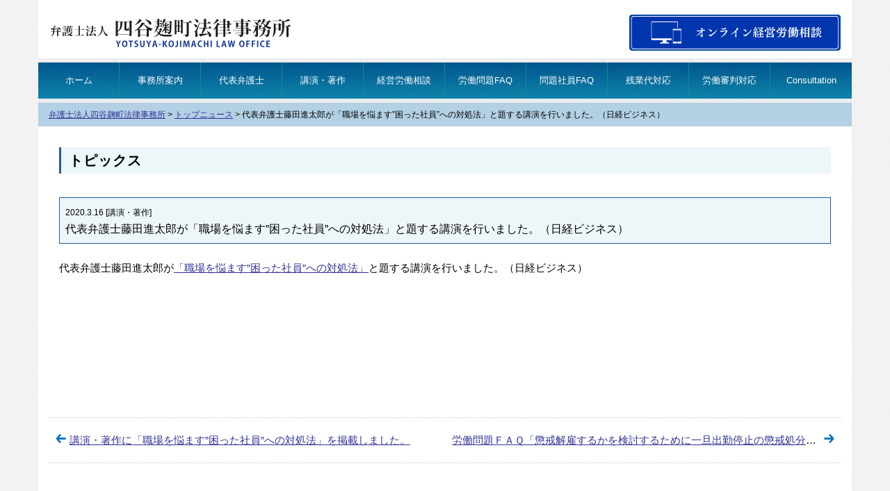

--- FILE ---
content_type: text/html; charset=UTF-8
request_url: https://www.y-klaw.com/topnews/topnews18331.html
body_size: 37274
content:
<!DOCTYPE html><html lang="ja"><head><meta charset="UTF-8">  <script>(function(w,d,s,l,i){w[l]=w[l]||[];w[l].push({'gtm.start':
new Date().getTime(),event:'gtm.js'});var f=d.getElementsByTagName(s)[0],
j=d.createElement(s),dl=l!='dataLayer'?'&l='+l:'';j.async=true;j.src=
'https://www.googletagmanager.com/gtm.js?id='+i+dl;f.parentNode.insertBefore(j,f);
})(window,document,'script','dataLayer','GTM-P4BH5C8');</script> <meta name="viewport" content="width=device-width, initial-scale=1" /><style>img:is([sizes="auto" i], [sizes^="auto," i]) { contain-intrinsic-size: 3000px 1500px }</style><title>代表弁護士藤田進太郎が「職場を悩ます”困った社員”への対処法」と題する講演を行いました。（日経ビジネス）</title><meta name="description" content="代表弁護士藤田進太郎が「職場を悩ます”困った社員”への対処法」と題する講演を行いました。（日経ビジネス）" /><meta name="robots" content="max-snippet:-1, max-image-preview:large, max-video-preview:-1" /><link rel="canonical" href="https://www.y-klaw.com/topnews/topnews18331.html" /><meta name="generator" content="All in One SEO (AIOSEO) 4.9.3" /><meta property="og:locale" content="ja_JP" /><meta property="og:site_name" content="弁護士法人四谷麹町法律事務所（東京）" /><meta property="og:type" content="article" /><meta property="og:title" content="代表弁護士藤田進太郎が「職場を悩ます”困った社員”への対処法」と題する講演を行いました。（日経ビジネス）" /><meta property="og:description" content="代表弁護士藤田進太郎が「職場を悩ます”困った社員”への対処法」と題する講演を行いました。（日経ビジネス）" /><meta property="og:url" content="https://www.y-klaw.com/topnews/topnews18331.html" /><meta property="fb:admins" content="100001538293199" /><meta property="og:image" content="https://www.y-klaw.com/img/facebook-ogp.png" /><meta property="og:image:secure_url" content="https://www.y-klaw.com/img/facebook-ogp.png" /><meta property="article:published_time" content="2020-03-16T08:00:06+00:00" /><meta property="article:modified_time" content="2020-02-07T05:48:24+00:00" /><meta property="article:publisher" content="https://www.facebook.com/yotsuyakojimachi.law.office/" /><meta name="twitter:card" content="summary" /><meta name="twitter:title" content="代表弁護士藤田進太郎が「職場を悩ます”困った社員”への対処法」と題する講演を行いました。（日経ビジネス）" /><meta name="twitter:description" content="代表弁護士藤田進太郎が「職場を悩ます”困った社員”への対処法」と題する講演を行いました。（日経ビジネス）" /><meta name="twitter:image" content="https://www.y-klaw.com/img/facebook-ogp.png" /> <script type="application/ld+json" class="aioseo-schema">{"@context":"https:\/\/schema.org","@graph":[{"@type":"BreadcrumbList","@id":"https:\/\/www.y-klaw.com\/topnews\/topnews18331.html#breadcrumblist","itemListElement":[{"@type":"ListItem","@id":"https:\/\/www.y-klaw.com#listItem","position":1,"name":"\u30db\u30fc\u30e0","item":"https:\/\/www.y-klaw.com","nextItem":{"@type":"ListItem","@id":"https:\/\/www.y-klaw.com\/topnews#listItem","name":"\u30c8\u30c3\u30d7\u30cb\u30e5\u30fc\u30b9"}},{"@type":"ListItem","@id":"https:\/\/www.y-klaw.com\/topnews#listItem","position":2,"name":"\u30c8\u30c3\u30d7\u30cb\u30e5\u30fc\u30b9","item":"https:\/\/www.y-klaw.com\/topnews","nextItem":{"@type":"ListItem","@id":"https:\/\/www.y-klaw.com\/topnews\/newscat\/news_kouenchosaku#listItem","name":"\u8b1b\u6f14\u30fb\u8457\u4f5c"},"previousItem":{"@type":"ListItem","@id":"https:\/\/www.y-klaw.com#listItem","name":"\u30db\u30fc\u30e0"}},{"@type":"ListItem","@id":"https:\/\/www.y-klaw.com\/topnews\/newscat\/news_kouenchosaku#listItem","position":3,"name":"\u8b1b\u6f14\u30fb\u8457\u4f5c","item":"https:\/\/www.y-klaw.com\/topnews\/newscat\/news_kouenchosaku","nextItem":{"@type":"ListItem","@id":"https:\/\/www.y-klaw.com\/topnews\/topnews18331.html#listItem","name":"\u4ee3\u8868\u5f01\u8b77\u58eb\u85e4\u7530\u9032\u592a\u90ce\u304c\u300c\u8077\u5834\u3092\u60a9\u307e\u3059\u201d\u56f0\u3063\u305f\u793e\u54e1\u201d\u3078\u306e\u5bfe\u51e6\u6cd5\u300d\u3068\u984c\u3059\u308b\u8b1b\u6f14\u3092\u884c\u3044\u307e\u3057\u305f\u3002\uff08\u65e5\u7d4c\u30d3\u30b8\u30cd\u30b9\uff09"},"previousItem":{"@type":"ListItem","@id":"https:\/\/www.y-klaw.com\/topnews#listItem","name":"\u30c8\u30c3\u30d7\u30cb\u30e5\u30fc\u30b9"}},{"@type":"ListItem","@id":"https:\/\/www.y-klaw.com\/topnews\/topnews18331.html#listItem","position":4,"name":"\u4ee3\u8868\u5f01\u8b77\u58eb\u85e4\u7530\u9032\u592a\u90ce\u304c\u300c\u8077\u5834\u3092\u60a9\u307e\u3059\u201d\u56f0\u3063\u305f\u793e\u54e1\u201d\u3078\u306e\u5bfe\u51e6\u6cd5\u300d\u3068\u984c\u3059\u308b\u8b1b\u6f14\u3092\u884c\u3044\u307e\u3057\u305f\u3002\uff08\u65e5\u7d4c\u30d3\u30b8\u30cd\u30b9\uff09","previousItem":{"@type":"ListItem","@id":"https:\/\/www.y-klaw.com\/topnews\/newscat\/news_kouenchosaku#listItem","name":"\u8b1b\u6f14\u30fb\u8457\u4f5c"}}]},{"@type":"Organization","@id":"https:\/\/www.y-klaw.com\/#organization","name":"\u5f01\u8b77\u58eb\u6cd5\u4eba\u56db\u8c37\u9eb9\u753a\u6cd5\u5f8b\u4e8b\u52d9\u6240\uff08\u6771\u4eac\uff09","description":"\u4f1a\u793e\u7d4c\u55b6\u8005\u306e\u305f\u3081\u306b\u89e3\u96c7\uff0c\u9000\u8077\u52e7\u5968\uff0c\u6b8b\u696d\u4ee3\uff0c\u52b4\u50cd\u5be9\u5224\uff0c\u56e3\u4f53\u4ea4\u6e09\uff0c\u554f\u984c\u793e\u54e1\u7b49\u306e\u52b4\u50cd\u554f\u984c\u306e\u5bfe\u5fdc\uff0c\u76f8\u8ac7\u3092\u884c\u3063\u3066\u3044\u308b\u5f01\u8b77\u58eb\u3092\u304a\u63a2\u3057\u3067\u3057\u305f\u3089\uff0c\u5f01\u8b77\u58eb\u6cd5\u4eba\u56db\u8c37\u9eb9\u753a\u6cd5\u5f8b\u4e8b\u52d9\u6240\u306b\u3054\u76f8\u8ac7\u4e0b\u3055\u3044\u3002","url":"https:\/\/www.y-klaw.com\/"},{"@type":"WebPage","@id":"https:\/\/www.y-klaw.com\/topnews\/topnews18331.html#webpage","url":"https:\/\/www.y-klaw.com\/topnews\/topnews18331.html","name":"\u4ee3\u8868\u5f01\u8b77\u58eb\u85e4\u7530\u9032\u592a\u90ce\u304c\u300c\u8077\u5834\u3092\u60a9\u307e\u3059\u201d\u56f0\u3063\u305f\u793e\u54e1\u201d\u3078\u306e\u5bfe\u51e6\u6cd5\u300d\u3068\u984c\u3059\u308b\u8b1b\u6f14\u3092\u884c\u3044\u307e\u3057\u305f\u3002\uff08\u65e5\u7d4c\u30d3\u30b8\u30cd\u30b9\uff09","description":"\u4ee3\u8868\u5f01\u8b77\u58eb\u85e4\u7530\u9032\u592a\u90ce\u304c\u300c\u8077\u5834\u3092\u60a9\u307e\u3059\u201d\u56f0\u3063\u305f\u793e\u54e1\u201d\u3078\u306e\u5bfe\u51e6\u6cd5\u300d\u3068\u984c\u3059\u308b\u8b1b\u6f14\u3092\u884c\u3044\u307e\u3057\u305f\u3002\uff08\u65e5\u7d4c\u30d3\u30b8\u30cd\u30b9\uff09","inLanguage":"ja","isPartOf":{"@id":"https:\/\/www.y-klaw.com\/#website"},"breadcrumb":{"@id":"https:\/\/www.y-klaw.com\/topnews\/topnews18331.html#breadcrumblist"},"datePublished":"2020-03-16T17:00:06+09:00","dateModified":"2020-02-07T14:48:24+09:00"},{"@type":"WebSite","@id":"https:\/\/www.y-klaw.com\/#website","url":"https:\/\/www.y-klaw.com\/","name":"\u5f01\u8b77\u58eb\u6cd5\u4eba\u56db\u8c37\u9eb9\u753a\u6cd5\u5f8b\u4e8b\u52d9\u6240\uff08\u6771\u4eac\uff09","description":"\u4f1a\u793e\u7d4c\u55b6\u8005\u306e\u305f\u3081\u306b\u89e3\u96c7\uff0c\u9000\u8077\u52e7\u5968\uff0c\u6b8b\u696d\u4ee3\uff0c\u52b4\u50cd\u5be9\u5224\uff0c\u56e3\u4f53\u4ea4\u6e09\uff0c\u554f\u984c\u793e\u54e1\u7b49\u306e\u52b4\u50cd\u554f\u984c\u306e\u5bfe\u5fdc\uff0c\u76f8\u8ac7\u3092\u884c\u3063\u3066\u3044\u308b\u5f01\u8b77\u58eb\u3092\u304a\u63a2\u3057\u3067\u3057\u305f\u3089\uff0c\u5f01\u8b77\u58eb\u6cd5\u4eba\u56db\u8c37\u9eb9\u753a\u6cd5\u5f8b\u4e8b\u52d9\u6240\u306b\u3054\u76f8\u8ac7\u4e0b\u3055\u3044\u3002","inLanguage":"ja","publisher":{"@id":"https:\/\/www.y-klaw.com\/#organization"}}]}</script> <link rel='dns-prefetch' href='//code.jquery.com' /><link href='https://fonts.gstatic.com' crossorigin='anonymous' rel='preconnect' /><link rel='stylesheet' id='totop-css' href='https://www.y-klaw.com/wpcont/wp-content/plugins/totop-link/totop-link.css.php?vars=YTo0OntzOjU6IndpZHRoIjtpOjM1O3M6NjoiaGVpZ2h0IjtpOjM1O3M6MTA6InRleHQtc3R5bGUiO2E6Mjp7aTowO3M6MDoiIjtpOjE7czowOiIiO31zOjEzOiJyd2RfbWF4X3dpZHRoIjtzOjA6IiI7fQ%3D%3D&#038;ver=6.8.3' type='text/css' media='all' /><link rel='stylesheet' id='wp-block-library-css' href='https://www.y-klaw.com/wpcont/wp-includes/css/dist/block-library/style.min.css?ver=6.8.3' type='text/css' media='all' /><style id='classic-theme-styles-inline-css' type='text/css'>/*! This file is auto-generated */
.wp-block-button__link{color:#fff;background-color:#32373c;border-radius:9999px;box-shadow:none;text-decoration:none;padding:calc(.667em + 2px) calc(1.333em + 2px);font-size:1.125em}.wp-block-file__button{background:#32373c;color:#fff;text-decoration:none}</style><link rel='stylesheet' id='aioseo/css/src/vue/standalone/blocks/table-of-contents/global.scss-css' href='https://www.y-klaw.com/wpcont/wp-content/cache/autoptimize/css/autoptimize_single_8aeaa129c1f80e6e5dbaa329351d1482.css?ver=4.9.3' type='text/css' media='all' /><style id='global-styles-inline-css' type='text/css'>:root{--wp--preset--aspect-ratio--square: 1;--wp--preset--aspect-ratio--4-3: 4/3;--wp--preset--aspect-ratio--3-4: 3/4;--wp--preset--aspect-ratio--3-2: 3/2;--wp--preset--aspect-ratio--2-3: 2/3;--wp--preset--aspect-ratio--16-9: 16/9;--wp--preset--aspect-ratio--9-16: 9/16;--wp--preset--color--black: #000000;--wp--preset--color--cyan-bluish-gray: #abb8c3;--wp--preset--color--white: #ffffff;--wp--preset--color--pale-pink: #f78da7;--wp--preset--color--vivid-red: #cf2e2e;--wp--preset--color--luminous-vivid-orange: #ff6900;--wp--preset--color--luminous-vivid-amber: #fcb900;--wp--preset--color--light-green-cyan: #7bdcb5;--wp--preset--color--vivid-green-cyan: #00d084;--wp--preset--color--pale-cyan-blue: #8ed1fc;--wp--preset--color--vivid-cyan-blue: #0693e3;--wp--preset--color--vivid-purple: #9b51e0;--wp--preset--gradient--vivid-cyan-blue-to-vivid-purple: linear-gradient(135deg,rgba(6,147,227,1) 0%,rgb(155,81,224) 100%);--wp--preset--gradient--light-green-cyan-to-vivid-green-cyan: linear-gradient(135deg,rgb(122,220,180) 0%,rgb(0,208,130) 100%);--wp--preset--gradient--luminous-vivid-amber-to-luminous-vivid-orange: linear-gradient(135deg,rgba(252,185,0,1) 0%,rgba(255,105,0,1) 100%);--wp--preset--gradient--luminous-vivid-orange-to-vivid-red: linear-gradient(135deg,rgba(255,105,0,1) 0%,rgb(207,46,46) 100%);--wp--preset--gradient--very-light-gray-to-cyan-bluish-gray: linear-gradient(135deg,rgb(238,238,238) 0%,rgb(169,184,195) 100%);--wp--preset--gradient--cool-to-warm-spectrum: linear-gradient(135deg,rgb(74,234,220) 0%,rgb(151,120,209) 20%,rgb(207,42,186) 40%,rgb(238,44,130) 60%,rgb(251,105,98) 80%,rgb(254,248,76) 100%);--wp--preset--gradient--blush-light-purple: linear-gradient(135deg,rgb(255,206,236) 0%,rgb(152,150,240) 100%);--wp--preset--gradient--blush-bordeaux: linear-gradient(135deg,rgb(254,205,165) 0%,rgb(254,45,45) 50%,rgb(107,0,62) 100%);--wp--preset--gradient--luminous-dusk: linear-gradient(135deg,rgb(255,203,112) 0%,rgb(199,81,192) 50%,rgb(65,88,208) 100%);--wp--preset--gradient--pale-ocean: linear-gradient(135deg,rgb(255,245,203) 0%,rgb(182,227,212) 50%,rgb(51,167,181) 100%);--wp--preset--gradient--electric-grass: linear-gradient(135deg,rgb(202,248,128) 0%,rgb(113,206,126) 100%);--wp--preset--gradient--midnight: linear-gradient(135deg,rgb(2,3,129) 0%,rgb(40,116,252) 100%);--wp--preset--font-size--small: 13px;--wp--preset--font-size--medium: 20px;--wp--preset--font-size--large: 36px;--wp--preset--font-size--x-large: 42px;--wp--preset--spacing--20: 0.44rem;--wp--preset--spacing--30: 0.67rem;--wp--preset--spacing--40: 1rem;--wp--preset--spacing--50: 1.5rem;--wp--preset--spacing--60: 2.25rem;--wp--preset--spacing--70: 3.38rem;--wp--preset--spacing--80: 5.06rem;--wp--preset--shadow--natural: 6px 6px 9px rgba(0, 0, 0, 0.2);--wp--preset--shadow--deep: 12px 12px 50px rgba(0, 0, 0, 0.4);--wp--preset--shadow--sharp: 6px 6px 0px rgba(0, 0, 0, 0.2);--wp--preset--shadow--outlined: 6px 6px 0px -3px rgba(255, 255, 255, 1), 6px 6px rgba(0, 0, 0, 1);--wp--preset--shadow--crisp: 6px 6px 0px rgba(0, 0, 0, 1);}:where(.is-layout-flex){gap: 0.5em;}:where(.is-layout-grid){gap: 0.5em;}body .is-layout-flex{display: flex;}.is-layout-flex{flex-wrap: wrap;align-items: center;}.is-layout-flex > :is(*, div){margin: 0;}body .is-layout-grid{display: grid;}.is-layout-grid > :is(*, div){margin: 0;}:where(.wp-block-columns.is-layout-flex){gap: 2em;}:where(.wp-block-columns.is-layout-grid){gap: 2em;}:where(.wp-block-post-template.is-layout-flex){gap: 1.25em;}:where(.wp-block-post-template.is-layout-grid){gap: 1.25em;}.has-black-color{color: var(--wp--preset--color--black) !important;}.has-cyan-bluish-gray-color{color: var(--wp--preset--color--cyan-bluish-gray) !important;}.has-white-color{color: var(--wp--preset--color--white) !important;}.has-pale-pink-color{color: var(--wp--preset--color--pale-pink) !important;}.has-vivid-red-color{color: var(--wp--preset--color--vivid-red) !important;}.has-luminous-vivid-orange-color{color: var(--wp--preset--color--luminous-vivid-orange) !important;}.has-luminous-vivid-amber-color{color: var(--wp--preset--color--luminous-vivid-amber) !important;}.has-light-green-cyan-color{color: var(--wp--preset--color--light-green-cyan) !important;}.has-vivid-green-cyan-color{color: var(--wp--preset--color--vivid-green-cyan) !important;}.has-pale-cyan-blue-color{color: var(--wp--preset--color--pale-cyan-blue) !important;}.has-vivid-cyan-blue-color{color: var(--wp--preset--color--vivid-cyan-blue) !important;}.has-vivid-purple-color{color: var(--wp--preset--color--vivid-purple) !important;}.has-black-background-color{background-color: var(--wp--preset--color--black) !important;}.has-cyan-bluish-gray-background-color{background-color: var(--wp--preset--color--cyan-bluish-gray) !important;}.has-white-background-color{background-color: var(--wp--preset--color--white) !important;}.has-pale-pink-background-color{background-color: var(--wp--preset--color--pale-pink) !important;}.has-vivid-red-background-color{background-color: var(--wp--preset--color--vivid-red) !important;}.has-luminous-vivid-orange-background-color{background-color: var(--wp--preset--color--luminous-vivid-orange) !important;}.has-luminous-vivid-amber-background-color{background-color: var(--wp--preset--color--luminous-vivid-amber) !important;}.has-light-green-cyan-background-color{background-color: var(--wp--preset--color--light-green-cyan) !important;}.has-vivid-green-cyan-background-color{background-color: var(--wp--preset--color--vivid-green-cyan) !important;}.has-pale-cyan-blue-background-color{background-color: var(--wp--preset--color--pale-cyan-blue) !important;}.has-vivid-cyan-blue-background-color{background-color: var(--wp--preset--color--vivid-cyan-blue) !important;}.has-vivid-purple-background-color{background-color: var(--wp--preset--color--vivid-purple) !important;}.has-black-border-color{border-color: var(--wp--preset--color--black) !important;}.has-cyan-bluish-gray-border-color{border-color: var(--wp--preset--color--cyan-bluish-gray) !important;}.has-white-border-color{border-color: var(--wp--preset--color--white) !important;}.has-pale-pink-border-color{border-color: var(--wp--preset--color--pale-pink) !important;}.has-vivid-red-border-color{border-color: var(--wp--preset--color--vivid-red) !important;}.has-luminous-vivid-orange-border-color{border-color: var(--wp--preset--color--luminous-vivid-orange) !important;}.has-luminous-vivid-amber-border-color{border-color: var(--wp--preset--color--luminous-vivid-amber) !important;}.has-light-green-cyan-border-color{border-color: var(--wp--preset--color--light-green-cyan) !important;}.has-vivid-green-cyan-border-color{border-color: var(--wp--preset--color--vivid-green-cyan) !important;}.has-pale-cyan-blue-border-color{border-color: var(--wp--preset--color--pale-cyan-blue) !important;}.has-vivid-cyan-blue-border-color{border-color: var(--wp--preset--color--vivid-cyan-blue) !important;}.has-vivid-purple-border-color{border-color: var(--wp--preset--color--vivid-purple) !important;}.has-vivid-cyan-blue-to-vivid-purple-gradient-background{background: var(--wp--preset--gradient--vivid-cyan-blue-to-vivid-purple) !important;}.has-light-green-cyan-to-vivid-green-cyan-gradient-background{background: var(--wp--preset--gradient--light-green-cyan-to-vivid-green-cyan) !important;}.has-luminous-vivid-amber-to-luminous-vivid-orange-gradient-background{background: var(--wp--preset--gradient--luminous-vivid-amber-to-luminous-vivid-orange) !important;}.has-luminous-vivid-orange-to-vivid-red-gradient-background{background: var(--wp--preset--gradient--luminous-vivid-orange-to-vivid-red) !important;}.has-very-light-gray-to-cyan-bluish-gray-gradient-background{background: var(--wp--preset--gradient--very-light-gray-to-cyan-bluish-gray) !important;}.has-cool-to-warm-spectrum-gradient-background{background: var(--wp--preset--gradient--cool-to-warm-spectrum) !important;}.has-blush-light-purple-gradient-background{background: var(--wp--preset--gradient--blush-light-purple) !important;}.has-blush-bordeaux-gradient-background{background: var(--wp--preset--gradient--blush-bordeaux) !important;}.has-luminous-dusk-gradient-background{background: var(--wp--preset--gradient--luminous-dusk) !important;}.has-pale-ocean-gradient-background{background: var(--wp--preset--gradient--pale-ocean) !important;}.has-electric-grass-gradient-background{background: var(--wp--preset--gradient--electric-grass) !important;}.has-midnight-gradient-background{background: var(--wp--preset--gradient--midnight) !important;}.has-small-font-size{font-size: var(--wp--preset--font-size--small) !important;}.has-medium-font-size{font-size: var(--wp--preset--font-size--medium) !important;}.has-large-font-size{font-size: var(--wp--preset--font-size--large) !important;}.has-x-large-font-size{font-size: var(--wp--preset--font-size--x-large) !important;}
:where(.wp-block-post-template.is-layout-flex){gap: 1.25em;}:where(.wp-block-post-template.is-layout-grid){gap: 1.25em;}
:where(.wp-block-columns.is-layout-flex){gap: 2em;}:where(.wp-block-columns.is-layout-grid){gap: 2em;}
:root :where(.wp-block-pullquote){font-size: 1.5em;line-height: 1.6;}</style><link rel='stylesheet' id='toc-screen-css' href='https://www.y-klaw.com/wpcont/wp-content/plugins/table-of-contents-plus/screen.min.css?ver=2411.1' type='text/css' media='all' /><link rel='stylesheet' id='style-css' href='https://www.y-klaw.com/wpcont/wp-content/cache/autoptimize/css/autoptimize_single_399a76eb0796ac6e01bfed6613902f99.css?ver=20250625021008' type='text/css' media='all' /><link rel='stylesheet' id='grid-css' href='https://www.y-klaw.com/wpcont/wp-content/cache/autoptimize/css/autoptimize_single_ce8c4b8c2dc4cec682d0ef8032d09710.css?ver=20231129111133' type='text/css' media='all' /><link rel='stylesheet' id='bootstrap-css' href='https://www.y-klaw.com/wpcont/wp-content/themes/yklaw/common/bootstrap.min.css?ver=20171011235940' type='text/css' media='all' /><link rel='stylesheet' id='form_B-css' href='https://www.y-klaw.com/wpcont/wp-content/cache/autoptimize/css/autoptimize_single_11f29c4f1cda24160cc63af0b0fc2df9.css?ver=1.3.8' type='text/css' media='all' /><link rel='stylesheet' id='drawer.css-css' href='https://www.y-klaw.com/wpcont/wp-content/themes/yklaw/js/drawer-master/dist/css/drawer.min.css?ver=1.3.8' type='text/css' media='all' /><link rel='stylesheet' id='print-css' href='https://www.y-klaw.com/wpcont/wp-content/cache/autoptimize/css/autoptimize_single_5dc8bd78e2eeee6586fe05a8927d4ca6.css?ver=20170106054418' type='text/css' media='all' /><link rel='stylesheet' id='taxopress-frontend-css-css' href='https://www.y-klaw.com/wpcont/wp-content/cache/autoptimize/css/autoptimize_single_6a0279ebd08cb8787e00b98b4663954c.css?ver=3.43.0' type='text/css' media='all' /><link rel='stylesheet' id='wp-pagenavi-css' href='https://www.y-klaw.com/wpcont/wp-content/cache/autoptimize/css/autoptimize_single_73d29ecb3ae4eb2b78712fab3a46d32d.css?ver=2.70' type='text/css' media='all' /> <script type="text/javascript" src="//code.jquery.com/jquery-1.11.3.min.js?ver=1.11.3" id="jquery-js"></script> <script type="text/javascript" src="https://www.y-klaw.com/wpcont/wp-content/themes/yklaw/js/drawer-master/dist/js/drawer.min.js?ver=1.3.8" id="drawer.min.js-js"></script> <script type="text/javascript" src="https://www.y-klaw.com/wpcont/wp-content/themes/yklaw/js/iscroll.js?ver=1.3.8" id="iscroll.js-js"></script> <script type="text/javascript" src="https://www.y-klaw.com/wpcont/wp-content/themes/yklaw/js/drawer-master/drawer_set.js?ver=1.3.8" id="drawer.set-js"></script> <script type="text/javascript" src="https://www.y-klaw.com/wpcont/wp-content/themes/yklaw/js/accord.js?ver=1.3.8" id="accord-js"></script> <script type="text/javascript" src="https://www.y-klaw.com/wpcont/wp-content/themes/yklaw/js/tel.js?ver=1.3.8" id="tel.js-js"></script> <script type="text/javascript" src="https://www.y-klaw.com/wpcont/wp-content/plugins/simple-tags/assets/frontend/js/frontend.js?ver=3.43.0" id="taxopress-frontend-js-js"></script> <link rel="https://api.w.org/" href="https://www.y-klaw.com/wp-json/" /><link rel='shortlink' href='https://www.y-klaw.com/?p=18331' /><link rel="alternate" title="oEmbed (JSON)" type="application/json+oembed" href="https://www.y-klaw.com/wp-json/oembed/1.0/embed?url=https%3A%2F%2Fwww.y-klaw.com%2Ftopnews%2Ftopnews18331.html" /><link rel="alternate" title="oEmbed (XML)" type="text/xml+oembed" href="https://www.y-klaw.com/wp-json/oembed/1.0/embed?url=https%3A%2F%2Fwww.y-klaw.com%2Ftopnews%2Ftopnews18331.html&#038;format=xml" /><link rel="icon" href="https://www.y-klaw.com/wpcont/wp-content/uploads/2024/11/cropped-yklaw_logo-32x32.png" sizes="32x32" /><link rel="icon" href="https://www.y-klaw.com/wpcont/wp-content/uploads/2024/11/cropped-yklaw_logo-192x192.png" sizes="192x192" /><link rel="apple-touch-icon" href="https://www.y-klaw.com/wpcont/wp-content/uploads/2024/11/cropped-yklaw_logo-180x180.png" /><meta name="msapplication-TileImage" content="https://www.y-klaw.com/wpcont/wp-content/uploads/2024/11/cropped-yklaw_logo-270x270.png" /><link rel="stylesheet" href="https://www.y-klaw.com/wpcont/wp-content/themes/yklaw/font-awesome/css/font-awesome.min.css" /><link rel='stylesheet' id='icomoon-css'  href='https://www.y-klaw.com/wpcont/wp-content/cache/autoptimize/css/autoptimize_single_b01ce4be71fccab4040fd97d9173134a.css?ver=1.2' type='text/css' media='all' /> <script type="text/javascript" src="https://www.y-klaw.com/wpcont/wp-content/themes/yklaw/js/shop.js"></script> <script type="text/javascript" src="https://apis.google.com/js/plusone.js">{lang: 'ja'}</script> <script>$(function(){
  $('#tab-menu li').on('click', function(){
    if($(this).not('active')){
      // タブメニュー
      $(this).addClass('active').siblings('li').removeClass('active');
      // タブの中身
      var index = $('#tab-menu li').index(this);
      $('#tab-box .inbox').eq(index).addClass('active').siblings('.inbox').removeClass('active');
    }
  });
});</script> </head><body class="wp-singular topnews-template-default single single-topnews postid-18331 wp-theme-yklaw drawer drawer--right"> <noscript><iframe src="https://www.googletagmanager.com/ns.html?id=GTM-P4BH5C8"
height="0" width="0" style="display:none;visibility:hidden"></iframe></noscript><div id="wrapper" class="container"><header id="header" class="row"><div class="col-md-4 col-sm-12 logo"> <a href="https://www.y-klaw.com"><img src="https://www.y-klaw.com/wpcont/wp-content/themes/yklaw/img/logo-02.svg" alt="問題社員、労働審判、団体交渉、残業代請求の対応、オンライン経営労働相談｜弁護士法人四谷麹町法律事務所" /></a></div><div class="col-md-4 col-sm-12"></div><div class="col-md-4 hidden-sm hidden-xs HeaderTel telnum"> <a href="https://www.y-klaw.com/zoom/soudan.html"> <noscript><img src="https://www.y-klaw.com/wpcont/wp-content/themes/yklaw/img/online_soudan_02.svg" alt="労働問題相談、電話予約受付中 弁護士法人四谷麹町法律事務所" /></noscript><img class="lazyload" src='data:image/svg+xml,%3Csvg%20xmlns=%22http://www.w3.org/2000/svg%22%20viewBox=%220%200%20210%20140%22%3E%3C/svg%3E' data-src="https://www.y-klaw.com/wpcont/wp-content/themes/yklaw/img/online_soudan_02.svg" alt="労働問題相談、電話予約受付中 弁護士法人四谷麹町法律事務所" /> </a></div></header><div class="visible-xs visible-sm no_print"> <button type="button" class="drawer-toggle drawer-hamburger"> <span class="sr-only">toggle navigation</span> <span class="drawer-hamburger-icon"></span> </button><nav class="drawer-nav"><ul class="drawer-menu"><li id="menu-item-5847" class="menu-item menu-item-type-custom menu-item-object-custom menu-item-home menu-item-5847"><a href="https://www.y-klaw.com/" title="HOME">ホーム</a></li><li id="menu-item-5853" class="menu-item menu-item-type-post_type menu-item-object-page menu-item-5853"><a href="https://www.y-klaw.com/compro">事務所案内</a></li><li id="menu-item-5999" class="menu-item menu-item-type-post_type menu-item-object-page menu-item-5999"><a href="https://www.y-klaw.com/greeting">代表弁護士</a></li><li id="menu-item-5857" class="menu-item menu-item-type-post_type menu-item-object-page menu-item-5857"><a href="https://www.y-klaw.com/kouen-chosaku">講演・著作</a></li><li id="menu-item-5852" class="menu-item menu-item-type-post_type menu-item-object-page menu-item-5852"><a href="https://www.y-klaw.com/contactus" title="労働相談">経営労働相談</a></li><li id="menu-item-5850" class="menu-item menu-item-type-post_type menu-item-object-page menu-item-5850"><a href="https://www.y-klaw.com/faq-roudou">労働問題FAQ</a></li><li id="menu-item-5851" class="menu-item menu-item-type-post_type menu-item-object-page menu-item-5851"><a href="https://www.y-klaw.com/faq-mondaishain">問題社員FAQ</a></li><li id="menu-item-9463" class="menu-item menu-item-type-post_type menu-item-object-page menu-item-9463"><a href="https://www.y-klaw.com/zangyoudai" title="残業代対応（会社経営者側）">残業代対応</a></li><li id="menu-item-9375" class="menu-item menu-item-type-post_type menu-item-object-page menu-item-9375"><a href="https://www.y-klaw.com/roudoushinpan" title="労働審判対応（会社経営者側）">労働審判対応</a></li><li id="menu-item-44608" class="menu-item menu-item-type-custom menu-item-object-custom menu-item-44608"><a href="https://www.y-klaw.com/laborfaqs">Consultation</a></li><li><a href="https://www.youtube.com/@FujitaShintaro">YouTube 動画解説</a></li><li><a href="https://www.y-klaw.com/zoom/soudan.html">オンライン経営労働相談</a></li><li><a href="https://www.y-klaw.com/corporate-lawyer">顧問弁護士</a></li></ul></nav></div><div class="hidden-xs hidden-sm row"><nav id="menu-gnavi"><ul id="menu-gnavi-1" class="menu"><li class="menu-item menu-item-type-custom menu-item-object-custom menu-item-home menu-item-5847"><a href="https://www.y-klaw.com/" title="HOME">ホーム</a></li><li class="menu-item menu-item-type-post_type menu-item-object-page menu-item-5853"><a href="https://www.y-klaw.com/compro">事務所案内</a></li><li class="menu-item menu-item-type-post_type menu-item-object-page menu-item-5999"><a href="https://www.y-klaw.com/greeting">代表弁護士</a></li><li class="menu-item menu-item-type-post_type menu-item-object-page menu-item-5857"><a href="https://www.y-klaw.com/kouen-chosaku">講演・著作</a></li><li class="menu-item menu-item-type-post_type menu-item-object-page menu-item-5852"><a href="https://www.y-klaw.com/contactus" title="労働相談">経営労働相談</a></li><li class="menu-item menu-item-type-post_type menu-item-object-page menu-item-5850"><a href="https://www.y-klaw.com/faq-roudou">労働問題FAQ</a></li><li class="menu-item menu-item-type-post_type menu-item-object-page menu-item-5851"><a href="https://www.y-klaw.com/faq-mondaishain">問題社員FAQ</a></li><li class="menu-item menu-item-type-post_type menu-item-object-page menu-item-9463"><a href="https://www.y-klaw.com/zangyoudai" title="残業代対応（会社経営者側）">残業代対応</a></li><li class="menu-item menu-item-type-post_type menu-item-object-page menu-item-9375"><a href="https://www.y-klaw.com/roudoushinpan" title="労働審判対応（会社経営者側）">労働審判対応</a></li><li class="menu-item menu-item-type-custom menu-item-object-custom menu-item-44608"><a href="https://www.y-klaw.com/laborfaqs">Consultation</a></li></ul></nav></div><section class="cow"><div class="row cow"><div class="breadcrumbs col-xs-12"> <span property="itemListElement" typeof="ListItem"><a property="item" typeof="WebPage" title="弁護士法人四谷麹町法律事務所へ移動" href="https://www.y-klaw.com" class="home"><span property="name">弁護士法人四谷麹町法律事務所</span></a><meta property="position" content="1"></span> &gt; <span property="itemListElement" typeof="ListItem"><a property="item" typeof="WebPage" title="トップニュースへ移動" href="https://www.y-klaw.com/topnews" class="archive post-topnews-archive"><span property="name">トップニュース</span></a><meta property="position" content="2"></span> &gt; <span property="itemListElement" typeof="ListItem"><span property="name">代表弁護士藤田進太郎が「職場を悩ます”困った社員”への対処法」と題する講演を行いました。（日経ビジネス）</span><meta property="position" content="3"></span></div></div><div id="maincont" class="row"><div class="H2Box"><div class="tA">トピックス</div></div><div class="TopNews_titbox"> <span class="Date">2020.3.16 [講演・著作]</span><h1 class="TopNewsH1">代表弁護士藤田進太郎が「職場を悩ます”困った社員”への対処法」と題する講演を行いました。（日経ビジネス）</h1></div><div class="content mt20 clearfix" style="min-height: 200px;"><p>代表弁護士藤田進太郎が<a href="https://www.y-klaw.com/kc/18326">「職場を悩ます”困った社員”への対処法」</a>と題する講演を行いました。（日経ビジネス）</p></div><div id="main-footer"><div class="postnavi row"><div class="prev col-xs-12 col-sm-6"><span><a href="https://www.y-klaw.com/topnews/topnews18330.html" rel="next">講演・著作に「職場を悩ます”困った社員”への対処法」を掲載しました。</a></span></div><div class="next col-xs-12 col-sm-6"><span><a href="https://www.y-klaw.com/topnews/topnews17981.html" rel="prev">労働問題ＦＡＱ「懲戒解雇するかを検討するために一旦出勤停止の懲戒処分をした上で，懲戒解雇することはできますか？」を更新しました。</a></span></div></div></div></div><div id="footerArea" class="row"><div id="footerA" class="col-xs-12"><ul id="menu-footermenu" class="menu"><li id="menu-item-6000" class="menu-item menu-item-type-custom menu-item-object-custom menu-item-home menu-item-6000"><a href="https://www.y-klaw.com/">弁護士法人四谷麹町法律事務所TOP</a></li><li id="menu-item-6001" class="menu-item menu-item-type-post_type menu-item-object-page menu-item-6001"><a href="https://www.y-klaw.com/greeting">代表弁護士</a></li><li id="menu-item-6003" class="menu-item menu-item-type-post_type menu-item-object-page menu-item-6003"><a href="https://www.y-klaw.com/service">取扱業務</a></li><li id="menu-item-6004" class="menu-item menu-item-type-post_type menu-item-object-page menu-item-6004"><a href="https://www.y-klaw.com/faq-roudou">労働問題ＦＡＱ</a></li><li id="menu-item-6005" class="menu-item menu-item-type-post_type menu-item-object-page menu-item-6005"><a href="https://www.y-klaw.com/faq-mondaishain">問題社員ＦＡＱ</a></li><li id="menu-item-9464" class="menu-item menu-item-type-post_type menu-item-object-page menu-item-9464"><a href="https://www.y-klaw.com/zangyoudai">残業代対応（会社経営者側）</a></li><li id="menu-item-9374" class="menu-item menu-item-type-post_type menu-item-object-page menu-item-9374"><a href="https://www.y-klaw.com/roudoushinpan">労働審判対応（会社経営者側）</a></li><li id="menu-item-32617" class="menu-item menu-item-type-post_type menu-item-object-page menu-item-32617"><a href="https://www.y-klaw.com/corona">新型コロナの経営労働相談</a></li><li id="menu-item-6006" class="menu-item menu-item-type-post_type menu-item-object-page menu-item-6006"><a href="https://www.y-klaw.com/contactus" title="労働相談">経営労働相談</a></li><li id="menu-item-44760" class="menu-item menu-item-type-post_type menu-item-object-page menu-item-44760"><a href="https://www.y-klaw.com/corporate-lawyer">顧問弁護士</a></li><li id="menu-item-32618" class="menu-item menu-item-type-post_type menu-item-object-post menu-item-32618"><a href="https://www.y-klaw.com/zoom/soudan.html">オンライン経営労働相談</a></li><li id="menu-item-6002" class="menu-item menu-item-type-post_type menu-item-object-page menu-item-6002"><a href="https://www.y-klaw.com/kouen-chosaku">講演・著作</a></li><li id="menu-item-6010" class="menu-item menu-item-type-post_type menu-item-object-page menu-item-6010"><a href="https://www.y-klaw.com/compro">事務所案内</a></li><li id="menu-item-6011" class="menu-item menu-item-type-post_type menu-item-object-page menu-item-6011"><a href="https://www.y-klaw.com/recruit">求人情報</a></li><li id="menu-item-8056" class="menu-item menu-item-type-custom menu-item-object-custom menu-item-8056"><a href="https://www.y-klaw.com/secretary_blog/">秘書ブログ</a></li><li id="menu-item-6007" class="menu-item menu-item-type-post_type menu-item-object-page menu-item-privacy-policy menu-item-6007"><a rel="privacy-policy" href="https://www.y-klaw.com/contactus/privacy">個人情報保護方針</a></li><li id="menu-item-6008" class="menu-item menu-item-type-post_type menu-item-object-page menu-item-6008"><a href="https://www.y-klaw.com/contactus/disclaimer">免責事項</a></li><li id="menu-item-6009" class="menu-item menu-item-type-post_type menu-item-object-page menu-item-6009"><a href="https://www.y-klaw.com/contactus/sitepolicy">利用規約</a></li></ul></div></div><hr class="HRTA" /><div class="row"><div id="FooterAddr" class="col-xs-12"><h2>弁護士法人四谷麹町法律事務所</h2><p class="mt05">〒102-0083 東京都千代田区麹町6丁目2番6<br class="visible-xs"> PMO麹町2階</p></div><div class="visible-xs FooterTel col-xs-12"> <a href="https://www.y-klaw.com/zoom/soudan.html"> <noscript><img src="https://www.y-klaw.com/wpcont/wp-content/themes/yklaw/img/online_soudan.svg" alt="労働問題相談、電話予約受付中 弁護士法人四谷麹町法律事務所" /></noscript><img class="lazyload" src='data:image/svg+xml,%3Csvg%20xmlns=%22http://www.w3.org/2000/svg%22%20viewBox=%220%200%20210%20140%22%3E%3C/svg%3E' data-src="https://www.y-klaw.com/wpcont/wp-content/themes/yklaw/img/online_soudan.svg" alt="労働問題相談、電話予約受付中 弁護士法人四谷麹町法律事務所" /> </a></div><div id="footerB" class="col-xs-12 mt15">Copyright &copy;問題社員、労働審判、団体交渉、残業代トラブルの対応、オンライン経営労働相談｜弁護士法人四谷麹町法律事務所 All Rights Reserved.</div></div></div></section></div> <script type="speculationrules">{"prefetch":[{"source":"document","where":{"and":[{"href_matches":"\/*"},{"not":{"href_matches":["\/wpcont\/wp-*.php","\/wpcont\/wp-admin\/*","\/wpcont\/wp-content\/uploads\/*","\/wpcont\/wp-content\/*","\/wpcont\/wp-content\/plugins\/*","\/wpcont\/wp-content\/themes\/yklaw\/*","\/*\\?(.+)"]}},{"not":{"selector_matches":"a[rel~=\"nofollow\"]"}},{"not":{"selector_matches":".no-prefetch, .no-prefetch a"}}]},"eagerness":"conservative"}]}</script> <a id="toTop" title="Return to Top ▲" class="totop-br totop-custom" data-scroll-offset="0" data-scroll-speed="800"><noscript><img src="https://www.y-klaw.com/wpcont/wp-content/uploads/2014/04/arrow_new.png" alt="Return to Top ▲" width="35" height="35" /></noscript><img class="lazyload" src='data:image/svg+xml,%3Csvg%20xmlns=%22http://www.w3.org/2000/svg%22%20viewBox=%220%200%2035%2035%22%3E%3C/svg%3E' data-src="https://www.y-klaw.com/wpcont/wp-content/uploads/2014/04/arrow_new.png" alt="Return to Top ▲" width="35" height="35" /><span>Return to Top ▲</span></a><noscript><style>.lazyload{display:none;}</style></noscript><script data-noptimize="1">window.lazySizesConfig=window.lazySizesConfig||{};window.lazySizesConfig.loadMode=1;</script><script async data-noptimize="1" src='https://www.y-klaw.com/wpcont/wp-content/plugins/autoptimize/classes/external/js/lazysizes.min.js?ao_version=3.1.14'></script><script type="text/javascript" src="https://www.y-klaw.com/wpcont/wp-content/plugins/totop-link/totop-link.js?ver=1.6" id="totop-js"></script> <script type="text/javascript" src="https://www.y-klaw.com/wpcont/wp-content/plugins/table-of-contents-plus/front.min.js?ver=2411.1" id="toc-front-js"></script> </body></html>

--- FILE ---
content_type: text/css;charset=UTF-8
request_url: https://www.y-klaw.com/wpcont/wp-content/plugins/totop-link/totop-link.css.php?vars=YTo0OntzOjU6IndpZHRoIjtpOjM1O3M6NjoiaGVpZ2h0IjtpOjM1O3M6MTA6InRleHQtc3R5bGUiO2E6Mjp7aTowO3M6MDoiIjtpOjE7czowOiIiO31zOjEzOiJyd2RfbWF4X3dpZHRoIjtzOjA6IiI7fQ%3D%3D&ver=6.8.3
body_size: 723
content:

#toTop {position:fixed; bottom:auto; right:auto; left:auto;top:auto;cursor:pointer;display:none;-moz-opacity:.50; filter:alpha(opacity=50); opacity:.50;z-index:99999;width:35px;height:35px;}
#toTop:hover {-moz-opacity:1; filter:alpha(opacity=100); opacity:1;}
#toTop img {display:block;}
#toTop span {display:none;}

#toTop.totop-text {background:none;-moz-opacity:1; filter:alpha(opacity=100); opacity:1;}
#toTop.totop-text span {display:inline;}

#toTop.totop-br {bottom:40px;right:10px;}
#toTop.totop-bl {bottom:40px;left:10px;}
#toTop.totop-bm {bottom:40px;left:49%;}
#toTop.totop-tr {top:40px;right:10px;}
#toTop.totop-tl {top:40px;left:10px;}
#toTop.totop-tm {top:40px;left:49%;}
#toTop.totop-ml {top:49%;left:10px;}
#toTop.totop-mr {top:49%;right:10px;}




--- FILE ---
content_type: image/svg+xml
request_url: https://www.y-klaw.com/wpcont/wp-content/themes/yklaw/img/logo-02.svg
body_size: 17092
content:
<?xml version="1.0" encoding="UTF-8"?><svg id="_レイヤー_1" xmlns="http://www.w3.org/2000/svg" width="351" height="43" viewBox="0 0 351 43"><path d="m15.88,18.06l1.84,1.36c-.13.19-.32.27-.78.27h-3.27v5.97s-.26.51-1.73.51v-6.48h-3.78c-.11,2.46-1.04,5.15-5.15,6.5l-.13-.18c2.91-1.65,3.52-4.05,3.59-6.32h-3.67l-.1-.32h3.78v-2.85l2.31.19c-.02.22-.14.32-.61.38v2.27h3.76v-3.19l2.37.21c-.03.22-.16.35-.64.4v2.58h1.22l.99-1.31Zm-5.44-6.1c-.06.18-.24.26-.62.21-.64.88-1.63,1.97-2.69,2.9,2.06-.02,4.58-.05,7.25-.11-.74-.74-1.6-1.41-2.42-1.87l.1-.16c3.95.61,5.2,2.23,5.2,3.27,0,.53-.34.91-.8.91-.18,0-.37-.05-.58-.18-.26-.51-.66-1.06-1.14-1.58-2.35.38-5.57.78-10.26,1.31-.11.18-.3.29-.46.32l-.94-1.92c.8.02,1.95.02,3.36.02.61-1.25,1.22-2.79,1.57-3.95l2.43.85Z" fill="#1c1c1c" stroke-width="0"/><path d="m24.17,13.34l1.46,1.07c-.11.21-.32.27-.74.27h-5.31l-.1-.32h3.92l.77-1.02Zm-.56,2.15l1.38,1.01c-.11.19-.34.27-.74.27h-4l-.1-.32h2.72l.74-.96Zm1.38,3.09c-.11.21-.34.27-.74.27h-4l-.1-.32h2.72l.74-.96,1.38,1.01Zm.38,2.51c-.08.11-.3.22-.61.29v3.71s-.4.45-1.5.45v-1.04h-1.6v1.15s-.21.54-1.49.54v-6.16l1.55.66h1.39l.59-.78,1.66,1.18Zm-.43-8.71c-.13.21-.34.27-.75.27h-3.89l-.1-.32h2.5l.78-1.02,1.46,1.07Zm-3.28,11.8h1.6v-3.17h-1.6v3.17Zm10.87-3.59l1.52,1.34c-.13.16-.29.21-.67.22-.54.72-1.22,1.34-2.02,1.86,1.04.26,2.16.42,3.3.5l-.02.19c-.64.18-1.06.7-1.22,1.49-1.38-.3-2.61-.74-3.65-1.33-1.47.62-3.22,1.06-5.14,1.31l-.06-.24c1.62-.38,3.09-.94,4.31-1.68-.83-.64-1.52-1.46-2.02-2.48h-1.31l-.1-.32h6.1l.98-.87Zm-7.31-7.62l-.08-.32h2.1v-1.49l2.03.16c-.02.19-.13.29-.53.34v.99h1.82v-1.49l2.05.16c-.02.19-.13.29-.51.34v.99h.43l.75-.98,1.41,1.02c-.11.21-.32.27-.75.27h-1.84v.69c0,.11-.67.35-1.23.35l.86.16c-.03.24-.21.37-.64.37-.29.22-.77.58-1.14.85h2.11l.75-.94,1.41.99c-.11.21-.32.27-.74.27h-2.67v1.22h1.01l.7-.86,1.34.91c-.13.21-.34.27-.74.27h-2.32v1.23h1.01l.7-.86,1.34.91c-.11.21-.32.27-.72.27h-2.34v1.25h1.57l.77-.98,1.47,1.02c-.11.21-.32.27-.74.27h-6.34v.22c0,.11-.46.46-1.18.46h-.26v-3.92c-.42.43-.83.82-1.26,1.12l-.21-.14c.74-1.02,1.57-2.8,2.11-4.53l.48.19v-.8h-2.02Zm2.02,8.8c.64.78,1.57,1.36,2.67,1.78.66-.51,1.22-1.1,1.65-1.78h-4.32Zm3.33-8.8h-1.82v.74c0,.08-.4.26-.85.32l.7.27c-.06.19-.21.27-.61.24-.14.26-.29.51-.45.77l.22.08h1.52c.1-.48.21-1.15.29-1.62l.99.18v-.98Zm-1.26,3.95v-1.22h-1.74v1.22h1.74Zm0,1.55v-1.23h-1.74v1.23h1.74Zm0,1.57v-1.25h-1.74v1.25h1.74Z" fill="#1c1c1c" stroke-width="0"/><path d="m49.51,15.42l1.97,1.41c-.13.21-.32.29-.78.29h-5.87v7.76h2.74l1.07-1.38,1.98,1.42c-.13.21-.34.27-.78.27h-12.32l-.1-.32h5.6v-7.76h-6.48l-.1-.32h6.58v-5.63l2.48.24c-.02.24-.19.35-.67.42v4.98h3.63l1.06-1.38Z" fill="#1c1c1c" stroke-width="0"/><path d="m53.38,15.56c2.19.13,2.91.94,2.91,1.62,0,.5-.4.91-.88.91-.21,0-.43-.08-.64-.26-.21-.77-.8-1.65-1.47-2.13l.08-.14Zm1.02,5.97c.22,0,.29,0,.46-.34.26-.42.35-.62,3.51-7.49l.26.06c-.69,2.1-1.98,5.95-2.21,6.83-.14.56-.27,1.14-.27,1.54.03.8.59,1.38.59,2.64,0,1.42-1.06,1.44-1.26,1.44-.35,0-.7-.24-.8-.82.11-.66.16-1.26.16-1.79,0-1.49-.32-1.73-1.18-1.76v-.32c.58,0,.75-.02.75-.02v.02Zm-.26-10.1c2.32.13,3.07.99,3.07,1.71,0,.51-.4.96-.9.96-.21,0-.43-.08-.64-.26-.26-.82-.93-1.76-1.62-2.29l.08-.13Zm12.5,5.84l1.76,1.34c-.13.21-.34.29-.77.29h-5.62l1.75.59c-.06.21-.22.32-.64.3-.8,1.36-1.73,2.75-2.67,3.81,1.42-.05,3.19-.13,5.03-.22-.34-.77-.77-1.5-1.23-2.07l.14-.11c2.66,1.12,3.52,2.58,3.52,3.6,0,.75-.46,1.28-1.01,1.28-.26,0-.54-.13-.8-.38-.05-.59-.21-1.26-.46-1.92-1.49.48-3.54,1.02-6.45,1.74-.11.21-.3.32-.48.35l-.99-2.21c.51,0,1.26-.02,2.16-.05.45-1.25.98-3.09,1.38-4.72h-3.51l-.1-.32h4.27v-3.68h-3.19l-.08-.32h3.27v-3.46l2.45.24c-.02.22-.18.34-.67.42v2.8h1.36l.91-1.26,1.73,1.3c-.13.21-.34.29-.77.29h-3.23v3.68h1.98l.96-1.31Z" fill="#1c1c1c" stroke-width="0"/><path d="m70.23,25.94c6-4.24,5.87-9.43,5.89-14.44l2.51.22c-.02.22-.14.35-.66.4.42,5.11,2,9.54,7.25,12.31l-.03.18c-.86.13-1.41.66-1.63,1.58-3.92-2.74-5.19-7.03-5.67-11.48h-.02c-.26,4.19-1.33,8.45-7.47,11.46l-.18-.24Z" fill="#1c1c1c" stroke-width="0"/><path d="m117.25,3.4l3.13,2.3c-.19.22-.58.47-1.16.58v18.83s-.78.91-2.91.91v-2.55h-16.89v1.58c0,.08-.33,1.16-2.85,1.16V3.68l3.1,1.3h16.37l1.22-1.58Zm-17.84,19.52h16.89V5.53h-4.65v9.33c0,.75,0,.8.33.8h1.3c.14,0,.36,0,.55-.25.19-.33.58-1.47.86-2.52h.19l.03,2.66c.86.42.94.53.94.94,0,1-.78,1.5-2.46,1.5h-1.69c-2.41,0-2.69-.42-2.69-3.18V5.53h-3.07c-.14,6.2-.5,10.75-6.29,13.76l-.25-.28v3.9Zm0-4.13c3.74-3.32,3.71-7.67,3.77-13.27h-3.77v13.27Z" fill="#1c1c1c" stroke-width="0"/><path d="m123.04,18.82c4.96-3.02,9.28-8.17,10.88-12.49l4.49,1.25c-.08.36-.42.55-1.3.64,2.69,3.19,7.28,5.79,12.41,7.12l-.06.42c-1.25.44-1.86,1.69-2.16,2.88-.78-.33-1.5-.72-2.19-1.14-.25.19-.58.36-1.05.47v8.25c0,.06-.91.75-3.05.75v-1.91h-9.5v1.11c0,.06-.44,1.11-2.96,1.11v-10.8c-1.66,1.08-3.46,1.99-5.37,2.69l-.14-.33Zm1.14-9.06c2.82-2.22,5.29-5.71,6.42-8.36l3.71,1.94c-.14.22-.3.36-.69.36-.11,0-.22,0-.36-.03-1.88,2.38-5.12,4.98-8.89,6.45l-.19-.36Zm16.53,6.84l1.11-1.44c-2.16-1.86-3.9-4.1-5.15-6.62-1.44,2.38-3.93,5.01-7.03,7.23l2.08.83h9Zm-9.19,7.89h9.5v-7.34h-9.5v7.34Zm7.26-22.57c6.73,1.16,8.86,3.96,8.86,5.84,0,1.05-.66,1.8-1.55,1.8-.36,0-.75-.14-1.14-.39-1.08-2.52-3.74-5.43-6.31-6.98l.14-.28Z" fill="#1c1c1c" stroke-width="0"/><path d="m161.06,14.25l2.49,2.16c-.19.25-.47.33-1.08.39-.64,2.02-1.55,3.85-2.88,5.43,2.58,1.5,6.04,1.83,10.86,1.83,1.63,0,5.46,0,7.34-.03v.36c-1.02.19-1.55,1.14-1.61,2.19h-5.9c-5.48,0-9.22-.64-11.85-3.1-1.66,1.58-3.85,2.85-6.65,3.79l-.17-.42c2.44-1.19,4.29-2.82,5.65-4.74-.83-1.14-1.52-2.55-2.13-4.26-.91,1.22-2.02,2.33-3.21,3.18l-.3-.25c1.69-1.99,3.05-5.43,3.68-8.42h-3.52l-.14-.55h4.74v-3.13h-3.41l-.17-.53h3.57v-2.94h-4.1l-.17-.55h4.27V1.21l3.82.36c-.03.42-.3.61-1.22.75v2.35h1.33l1.25-1.69,2.41,1.77c-.22.36-.55.47-1.27.47h-3.71v2.94h.86l1.16-1.58,2.13,1.61c.97-1.91,1.77-4.43,2.24-7.01l3.54,1.05c-.11.33-.33.5-1.05.5-.36.97-.8,1.88-1.27,2.71h7.31l1.14-1.44,2.69,2.1c-.19.25-.53.42-1.14.5-.11,10.52-.36,14.21-1.55,15.34-.78.78-1.52,1.08-2.99,1.11,0-1.52-.22-1.94-2.1-2.38v-.42c.66.03,1.83.05,2.38.05.42,0,.61-.05.8-.28.75-.78.94-4.65,1.05-14.07h-7.89c-.53.86-1.08,1.63-1.69,2.3,1.61.89,2.16,1.88,2.16,2.63s-.58,1.3-1.14,1.3c-.33,0-.64-.17-.89-.53.03-.17.03-.3.03-.47,0-.86-.22-1.83-.53-2.55-.55.58-1.16,1.11-1.77,1.52l-.36-.25c.3-.42.64-.91.94-1.47h-.03c-.22.17-.55.22-1.08.22h-2.96v3.13h1.41l1.36-1.83,2.49,1.88c-.19.39-.55.5-1.27.5h-4.04c-.08.3-.28.47-1,.47-.36.94-.83,1.88-1.36,2.83h3.07l1.41-1.41Zm-4.82,1.97c-.22.39-.47.75-.72,1.11.67,1.55,1.47,2.74,2.44,3.68.86-1.47,1.44-3.07,1.86-4.79h-3.57Zm13.18,5.21c0,.25-.91.69-1.63.69h-.42v-5.51c-1.25,1.69-2.88,3.16-4.87,4.32l-.3-.44c2.02-1.8,3.43-4.18,4.29-6.7h-3.16l-.14-.55h4.18v-6.18l2.96.25c-.03.33-.25.5-.91.58v5.34h1.33l1.11-1.44,2.08,1.52c-.17.36-.53.47-1.22.47h-3.3v1.13c2.6.55,3.46,1.66,3.46,2.52,0,.64-.5,1.14-1.05,1.14-.25,0-.55-.11-.8-.39-.17-.94-.89-2.08-1.61-2.85v6.09Zm4.07-12.27c-.08.19-.25.3-.72.28-.55.69-1.69,1.91-2.6,2.77l-.33-.17c.42-1.16.91-2.96,1.11-3.91l2.55,1.03Z" fill="#1c1c1c" stroke-width="0"/><path d="m191,1.96l2.96,2.13c-.19.25-.61.47-1.16.61v16.81c0,.06-.72.83-2.63.83v-2.35h-6.43v2.63c0,.06-.25,1.03-2.52,1.03V2.26l2.69,1.16h5.98l1.11-1.47Zm-5.23,2.02h-2.02v7.39h2.02V3.98Zm-2.02,7.95v7.5h2.02v-7.5h-2.02Zm6.43-7.95h-2.1v7.39h2.1V3.98Zm-2.1,15.45h2.1v-7.5h-2.1v7.5Zm15.09-15.79l3.13,2.38c-.19.36-.58.5-1.33.5h-3.49v16.98c0,2.02-.55,3.43-4.21,3.71,0-2.33-1.27-2.71-3.77-2.96v-.36h4.51c.42,0,.55-.11.55-.42V6.53h-5.37l-.14-.55h8.42l1.69-2.33Z" fill="#1c1c1c" stroke-width="0"/><path d="m208.55,8.85c3.79.22,5.04,1.63,5.04,2.8,0,.86-.69,1.58-1.52,1.58-.36,0-.75-.14-1.11-.44-.36-1.33-1.38-2.85-2.55-3.68l.14-.25Zm1.77,10.33c.39,0,.5,0,.8-.58.44-.72.61-1.08,6.07-12.96l.44.11c-1.19,3.63-3.43,10.3-3.82,11.83-.25.97-.47,1.97-.47,2.66.06,1.38,1.02,2.38,1.02,4.57,0,2.46-1.83,2.49-2.19,2.49-.61,0-1.22-.42-1.38-1.41.19-1.14.28-2.19.28-3.1,0-2.58-.55-2.99-2.05-3.05v-.55c1,0,1.3-.03,1.3-.03v.03Zm-.44-17.48c4.02.22,5.32,1.72,5.32,2.96,0,.89-.69,1.66-1.55,1.66-.36,0-.75-.14-1.11-.44-.44-1.41-1.61-3.05-2.8-3.96l.14-.22Zm21.63,10.11l3.05,2.33c-.22.36-.58.5-1.33.5h-9.72l3.02,1.02c-.11.36-.39.55-1.11.53-1.38,2.35-2.99,4.76-4.62,6.59,2.46-.08,5.51-.22,8.7-.39-.58-1.33-1.33-2.6-2.13-3.57l.25-.19c4.6,1.94,6.09,4.46,6.09,6.23,0,1.3-.8,2.22-1.74,2.22-.44,0-.94-.22-1.38-.66-.08-1.03-.36-2.19-.8-3.32-2.58.83-6.12,1.77-11.16,3.02-.19.36-.53.55-.83.61l-1.72-3.82c.89,0,2.19-.03,3.74-.08.78-2.16,1.69-5.35,2.38-8.17h-6.06l-.17-.55h7.39v-6.37h-5.51l-.14-.55h5.65V1.18l4.24.42c-.03.39-.3.58-1.16.72v4.85h2.35l1.58-2.19,2.99,2.24c-.22.36-.58.5-1.33.5h-5.59v6.37h3.43l1.66-2.27Z" fill="#1c1c1c" stroke-width="0"/><path d="m259.9,14.14c-.03.17-1.47.72-2.44.72h-.47v-1.14h-2.96v3.66h2.82l1.55-2.02,2.88,2.08c-.22.36-.55.5-1.33.5h-5.93v3.71h4.13l1.61-2.11,2.99,2.19c-.19.36-.55.47-1.3.47h-7.42v3.99c0,.05-.42,1.02-2.85,1.02v-5.01h-7.56l-.14-.55h7.7v-3.71h-6.26l-.14-.55h6.4v-3.66h-5.51l-.17-.55h5.68v-3.6h-6.4c-.5.75-1.08,1.55-1.74,2.38l.97.36c-.08.25-.36.44-.86.55v13.46c-.03.22-1.16.94-2.33.94h-.53v-12.32c-1.02,1.02-2.16,1.97-3.35,2.77l-.25-.36c2.55-3.02,4.85-7.56,5.87-10.58l3.71,1.83c-.14.28-.39.44-1.08.36l-.03.06h6.01v-3.52h-5.35l-.17-.55h5.51V1.24l3.99.36c-.06.39-.28.61-1.14.72v2.63h2.69l1.16-1.52,3.16,2.24c-.17.22-.55.44-1.14.58v2.77h.06l1.08-1.77,2.05,1.83c-.22.36-.55.5-1.27.5h-1.91v4.57Zm-23.12-5.43c2.02-2.13,4.13-5.37,5.12-7.48l3.49,2.08c-.11.22-.28.36-.64.36-.11,0-.28-.03-.44-.06-1.69,1.72-4.46,3.96-7.31,5.46l-.22-.36Zm17.25-3.21v3.52h2.96v-3.52h-2.96Zm0,7.67h2.96v-3.6h-2.96v3.6Z" fill="#1c1c1c" stroke-width="0"/><path d="m288.97,15.56l2.8,2.21c-.22.36-.55.5-1.33.5h-3.24v4.54c0,.06-.75.86-2.94.86v-1.99h-4.62v1.99c0,1.86-.53,3.27-4.24,3.6,0-2.05-1.11-2.38-3.6-2.63v-.42h4.24c.47,0,.61-.17.61-.55v-1.99h-8.06l-.17-.53h8.23v-2.88h-11.38l-.14-.55h11.52v-2.83h-7.87l-.17-.53h8.03v-2.55h-4.13v.33c0,.08-.42,1.03-2.96,1.03v-7.04l3.16,1.25h3.93v-2.41h-10.99l-.17-.55h11.16V1.21l4.13.36c-.03.39-.19.61-1.14.75v2.1h6.2l1.72-2.13,3.27,2.19c-.22.39-.55.5-1.36.5h-9.83v2.41h3.91l1.13-1.5,3.21,2.22c-.19.19-.55.42-1.08.53v3.38s-.8.8-2.99.8v-1h-4.18v2.55h4.35l1.14-1.5,3.16,2.19c-.17.22-.53.44-1.08.55v2.11h.28l1.5-2.16Zm-16.45-4.29h4.13v-3.32h-4.13v3.32Zm11.3-3.32h-4.18v3.32h4.18v-3.32Zm-4.18,6.95v2.83h4.62v-2.83h-4.62Zm4.62,6.26v-2.88h-4.62v2.88h4.62Z" fill="#1c1c1c" stroke-width="0"/><path d="m304.18,9.71l2.6,2.49c-.19.25-.5.3-1.05.33-.86,1.33-2.35,3.24-3.63,4.29l-.3-.19c.42-1.16.89-3.38,1.14-4.88h-1.94v12.05c0,1.88-.47,3.21-3.6,3.46,0-2.05-.72-2.49-2.66-2.71v-.36h3.07c.3,0,.39-.08.39-.42v-6.18c-1.22,1.83-2.71,3.46-4.46,4.88l-.33-.39c2.16-2.77,3.63-6.62,4.46-10.33h-4.18l-.17-.55h9.19l1.47-1.5Zm-8.28-3.88c1.91.14,3.27.55,4.18,1.08.61-.97,1.25-2.19,1.69-3.1h-7.78l-.17-.55h7.87l1.61-1.58,2.71,2.63c-.19.22-.5.28-1.11.3-1,.86-2.6,1.99-4.04,2.88.58.55.83,1.16.83,1.72,0,.89-.64,1.63-1.47,1.63-.33,0-.69-.14-1.05-.42-.53-1.55-1.97-3.38-3.41-4.35l.14-.25Zm23.84-.58c-.22.36-.61.5-1.33.5h-1.11c-.78,2.24-1.94,4.13-3.49,5.68,1.72.83,3.79,1.41,6.31,1.77l-.03.3c-.78.42-1.25,1.38-1.38,2.8-2.96-.83-5.07-1.97-6.65-3.38-.78.55-1.58,1.05-2.49,1.52l3.16.25c-.03.33-.25.5-1,.58-.08.8-.17,1.63-.33,2.44h3.38l1.16-1.38,2.91,2.13c-.19.22-.53.39-1.08.47-.47,7.37-1.58,8.22-5.15,8.28,0-1.5-.17-2.1-2.58-2.52v-.42c.83.03,2.41.08,2.96.08.44,0,.66,0,.86-.17.53-.44.91-2.49,1.16-5.93h-3.74c-.78,3.68-2.66,7.09-8.53,9l-.28-.36c3.93-2.02,5.37-5.21,5.93-8.64h-4.07l-.19-.55h4.35c.11-.94.17-1.91.22-2.88-1.55.69-3.3,1.25-5.23,1.69l-.14-.42c3.16-1.05,5.62-2.52,7.45-4.46-1.05-1.27-1.86-2.71-2.55-4.32-1,1.05-2.1,1.94-3.27,2.6l-.33-.25c1.55-1.83,3.02-5.04,3.82-8.45l3.74,1.27c-.11.36-.39.53-1.08.5-.36.78-.78,1.5-1.22,2.19h5.35l1.58-2.16,2.91,2.22Zm-10.22.5c-.28.36-.55.72-.83,1.05.86,1.38,1.88,2.55,3.21,3.49.97-1.33,1.66-2.85,2.16-4.54h-4.54Z" fill="#1c1c1c" stroke-width="0"/><path d="m333.67,17.5c-.03.19-1.47.72-2.38.72h-.47v-2.1h-4.26c-.11,3.66-.78,8.11-4.43,11.13l-.3-.25c1.83-3.66,1.88-8.34,1.88-12.38v-7.12l3.35,1.22h3.49l1.14-1.5,3.13,2.21c-.17.22-.58.44-1.14.55v7.51Zm1.75-13.82c-.22.36-.61.5-1.36.5h-11.94l-.17-.55h8.97l1.58-2.13,2.91,2.19Zm-8.83,11.91h4.24v-6.31h-4.24v6.31Zm18.89-6.23l2.82,2.16c-.22.36-.61.47-1.33.47h-1.88v14.46c0,.17-.89.8-2.44.8h-.53v-15.26h-3.41c0,4.82-.06,11.41-7.56,15.32l-.3-.36c4.38-3.99,4.98-9.06,4.98-14.29V3.65l3.16,1c2.02-1.02,4.24-2.44,5.43-3.41l3.35,2.66c-.17.17-.42.25-.75.25-.25,0-.55-.06-.91-.17-1.86.55-4.74,1.16-7.39,1.5v5.95h5.23l1.52-2.08Z" fill="#1c1c1c" stroke-width="0"/><path d="m103.75,32.46l-2.73,5.41v3.81h-1.78v-3.75l-2.61-5.47h1.98l.91,2.27c.26.66.48,1.24.7,1.87h.02c.18-.61.41-1.21.67-1.88l.89-2.25h1.96Z" fill="#173596" stroke-width="0"/><path d="m113.18,36.96c0,3.21-1.63,4.86-3.92,4.86-2.44,0-3.81-2.04-3.81-4.71s1.52-4.79,3.93-4.79c2.55,0,3.8,2.18,3.8,4.64Zm-5.88.11c0,1.81.71,3.3,2.02,3.3s2-1.48,2-3.33c0-1.69-.64-3.26-1.99-3.26s-2.03,1.61-2.03,3.3Z" fill="#173596" stroke-width="0"/><path d="m121.37,34h-2.28v7.69h-1.77v-7.69h-2.27v-1.54h6.32v1.54Z" fill="#173596" stroke-width="0"/><path d="m128.16,34.2c-.32-.17-.89-.4-1.64-.4-.94,0-1.35.5-1.35,1.02,0,.66.46.96,1.58,1.48,1.48.66,2.13,1.51,2.13,2.72,0,1.61-1.21,2.78-3.36,2.78-.91,0-1.83-.25-2.27-.52l.35-1.49c.48.29,1.25.52,1.99.52.98,0,1.5-.47,1.5-1.15s-.44-1.06-1.46-1.5c-1.39-.6-2.25-1.46-2.25-2.66,0-1.51,1.19-2.67,3.18-2.67.88,0,1.55.2,1.98.42l-.37,1.45Z" fill="#173596" stroke-width="0"/><path d="m138.08,37.86c0,2.7-1.28,3.96-3.37,3.96s-3.25-1.24-3.25-3.95v-5.42h1.77v5.58c0,1.62.61,2.33,1.52,2.33.96,0,1.55-.68,1.55-2.33v-5.58h1.78v5.41Z" fill="#173596" stroke-width="0"/><path d="m147.4,32.46l-2.73,5.41v3.81h-1.78v-3.75l-2.61-5.47h1.98l.91,2.27c.26.66.48,1.24.7,1.87h.02c.18-.61.41-1.21.67-1.88l.89-2.25h1.96Z" fill="#173596" stroke-width="0"/><path d="m156.3,41.69h-1.86l-.66-2.43h-2.47l-.64,2.43h-1.8l2.61-9.22h2.23l2.58,9.22Zm-2.77-3.78l-.55-2.1c-.14-.58-.3-1.32-.42-1.88h-.04c-.12.58-.28,1.33-.41,1.87l-.55,2.11h1.97Z" fill="#173596" stroke-width="0"/><path d="m158.26,37.42h3.29v1.22h-3.29v-1.22Z" fill="#173596" stroke-width="0"/><path d="m170.71,41.69h-2.03l-2.13-4.08-.68.92v3.15h-1.76v-9.22h1.76v4.17h.04c.19-.36.4-.71.59-1.06l1.98-3.12h2.11l-2.78,3.95,2.91,5.28Z" fill="#173596" stroke-width="0"/><path d="m180.11,36.96c0,3.21-1.63,4.86-3.92,4.86-2.44,0-3.81-2.04-3.81-4.71s1.52-4.79,3.93-4.79c2.55,0,3.8,2.18,3.8,4.64Zm-5.88.11c0,1.81.71,3.3,2.02,3.3s2-1.48,2-3.33c0-1.69-.64-3.26-1.99-3.26s-2.03,1.61-2.03,3.3Z" fill="#173596" stroke-width="0"/><path d="m185.98,38.53c0,2.54-1.22,3.29-2.94,3.29-.42,0-.94-.07-1.25-.18l.19-1.45c.23.07.54.13.89.13.8,0,1.33-.36,1.33-1.8v-6.06h1.77v6.07Z" fill="#173596" stroke-width="0"/><path d="m188.93,32.46h1.77v9.22h-1.77v-9.22Z" fill="#173596" stroke-width="0"/><path d="m202.68,41.69h-1.69l-.17-3.59c-.05-1.22-.11-2.47-.1-3.63h-.04c-.26,1.1-.6,2.33-.91,3.36l-1.13,3.73h-1.34l-1.02-3.67c-.3-1.04-.59-2.29-.8-3.42h-.04c-.02,1.16-.08,2.53-.14,3.67l-.18,3.55h-1.62l.62-9.22h2.19l1,3.47c.3,1.12.56,2.19.77,3.25h.04c.22-1.03.49-2.15.8-3.25l1.04-3.47h2.18l.53,9.22Z" fill="#173596" stroke-width="0"/><path d="m212.24,41.69h-1.86l-.66-2.43h-2.47l-.64,2.43h-1.8l2.61-9.22h2.23l2.58,9.22Zm-2.77-3.78l-.55-2.1c-.14-.58-.3-1.32-.42-1.88h-.04c-.12.58-.28,1.33-.41,1.87l-.55,2.11h1.97Z" fill="#173596" stroke-width="0"/><path d="m220.58,41.46c-.35.17-1.09.35-2.04.35-2.77,0-4.31-1.88-4.31-4.62,0-3.23,2.07-4.86,4.52-4.86,1,0,1.64.2,1.91.35l-.35,1.44c-.36-.16-.84-.3-1.48-.3-1.52,0-2.75,1.04-2.75,3.27,0,2.09,1.07,3.2,2.73,3.2.55,0,1.14-.11,1.5-.26l.25,1.43Z" fill="#173596" stroke-width="0"/><path d="m229.82,41.69h-1.77v-3.97h-3.14v3.97h-1.77v-9.22h1.77v3.68h3.14v-3.68h1.77v9.22Z" fill="#173596" stroke-width="0"/><path d="m232.87,32.46h1.77v9.22h-1.77v-9.22Z" fill="#173596" stroke-width="0"/><path d="m246.61,41.69h-5.07v-9.22h1.77v7.72h3.3v1.5Z" fill="#173596" stroke-width="0"/><path d="m255.8,41.69h-1.86l-.66-2.43h-2.47l-.64,2.43h-1.8l2.61-9.22h2.23l2.58,9.22Zm-2.77-3.78l-.55-2.1c-.14-.58-.3-1.32-.42-1.88h-.04c-.12.58-.28,1.33-.41,1.87l-.55,2.11h1.97Z" fill="#173596" stroke-width="0"/><path d="m268.26,32.46l-2.18,9.22h-1.88l-.79-3.91c-.2-.96-.35-1.89-.47-2.94h-.02c-.16,1.04-.32,1.97-.55,2.94l-.9,3.91h-1.87l-2.03-9.22h1.88l.71,3.98c.19,1.1.37,2.24.5,3.23h.04c.13-1.03.36-2.1.6-3.25l.84-3.96h1.75l.78,4.01c.2,1.08.38,2.1.5,3.18h.04c.14-1.09.32-2.13.52-3.24l.76-3.95h1.79Z" fill="#173596" stroke-width="0"/><path d="m281.7,36.96c0,3.21-1.63,4.86-3.92,4.86-2.43,0-3.81-2.04-3.81-4.71s1.52-4.79,3.93-4.79c2.55,0,3.8,2.18,3.8,4.64Zm-5.88.11c0,1.81.71,3.3,2.01,3.3s2-1.48,2-3.33c0-1.69-.64-3.26-1.99-3.26s-2.03,1.61-2.03,3.3Z" fill="#173596" stroke-width="0"/><path d="m284.3,41.69v-9.22h4.94v1.49h-3.17v2.43h2.95v1.45h-2.95v3.85h-1.78Z" fill="#173596" stroke-width="0"/><path d="m292,41.69v-9.22h4.94v1.49h-3.17v2.43h2.95v1.45h-2.95v3.85h-1.78Z" fill="#173596" stroke-width="0"/><path d="m299.69,32.46h1.78v9.22h-1.78v-9.22Z" fill="#173596" stroke-width="0"/><path d="m310.4,41.46c-.35.17-1.09.35-2.04.35-2.77,0-4.31-1.88-4.31-4.62,0-3.23,2.08-4.86,4.52-4.86,1,0,1.64.2,1.91.35l-.35,1.44c-.36-.16-.84-.3-1.48-.3-1.52,0-2.75,1.04-2.75,3.27,0,2.09,1.07,3.2,2.73,3.2.55,0,1.14-.11,1.5-.26l.25,1.43Z" fill="#173596" stroke-width="0"/><path d="m318.11,41.69h-5.16v-9.22h4.97v1.49h-3.19v2.23h3.01v1.45h-3.01v2.57h3.38v1.49Z" fill="#173596" stroke-width="0"/></svg>